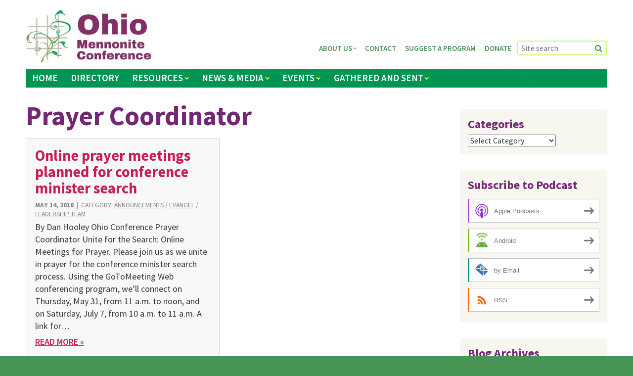

--- FILE ---
content_type: text/html; charset=UTF-8
request_url: https://ohiomennoniteconference.org/tag/prayer-coordinator/
body_size: 13880
content:
<!DOCTYPE html>
<!--[if lt IE 7 ]> <html class="ie ie6 ie-lt10 ie-lt9 ie-lt8 ie-lt7 no-js" lang="en"> <![endif]-->
<!--[if IE 7 ]>    <html class="ie ie7 ie-lt10 ie-lt9 ie-lt8 no-js" lang="en"> <![endif]-->
<!--[if IE 8 ]>    <html class="ie ie8 ie-lt10 ie-lt9 no-js" lang="en"> <![endif]-->
<!--[if IE 9 ]>    <html class="ie ie9 ie-lt10 no-js" lang="en"> <![endif]-->
<!--[if gt IE 9]><!--><html class="no-js" lang="en"><!--<![endif]-->
<!-- the "no-js" class is for Modernizr. -->
<head>
<meta charset="UTF-8">
<meta http-equiv="X-UA-Compatible" content="IE=edge,chrome=1">
<meta name="viewport" content="width=device-width, initial-scale=1">
<title>Prayer Coordinator Archives - Ohio Mennonite Conference</title>
<link rel="profile" href="http://gmpg.org/xfn/11">
<link rel="pingback" href="https://ohiomennoniteconference.org/xmlrpc.php">
<link rel="shortcut icon" href="https://ohiomennoniteconference.org/wp-content/themes/ohio-menn-conf-theme/_/img/favicon.ico">
<link rel="apple-touch-icon" href="https://ohiomennoniteconference.org/wp-content/themes/ohio-menn-conf-theme/_/img/apple-touch-icon.png">
<meta name="msapplication-TileColor" content="#469052">


<!-- all our JS is at the bottom of the page, except for Modernizr. -->
	<script type='text/javascript' src="https://ohiomennoniteconference.org/wp-content/themes/ohio-menn-conf-theme/_/js/modernizr.custom.js"></script>

<meta name='robots' content='index, follow, max-image-preview:large, max-snippet:-1, max-video-preview:-1' />

            <script data-no-defer="1" data-ezscrex="false" data-cfasync="false" data-pagespeed-no-defer data-cookieconsent="ignore">
                var ctPublicFunctions = {"_ajax_nonce":"0bedce48ad","_rest_nonce":"ef449d306f","_ajax_url":"\/wp-admin\/admin-ajax.php","_rest_url":"https:\/\/ohiomennoniteconference.org\/wp-json\/","data__cookies_type":"alternative","data__ajax_type":"rest","data__bot_detector_enabled":"1","data__frontend_data_log_enabled":1,"cookiePrefix":"","wprocket_detected":false,"host_url":"ohiomennoniteconference.org","text__ee_click_to_select":"Click to select the whole data","text__ee_original_email":"The complete one is","text__ee_got_it":"Got it","text__ee_blocked":"Blocked","text__ee_cannot_connect":"Cannot connect","text__ee_cannot_decode":"Can not decode email. Unknown reason","text__ee_email_decoder":"CleanTalk email decoder","text__ee_wait_for_decoding":"The magic is on the way!","text__ee_decoding_process":"Please wait a few seconds while we decode the contact data."}
            </script>
        
            <script data-no-defer="1" data-ezscrex="false" data-cfasync="false" data-pagespeed-no-defer data-cookieconsent="ignore">
                var ctPublic = {"_ajax_nonce":"0bedce48ad","settings__forms__check_internal":"0","settings__forms__check_external":"0","settings__forms__force_protection":0,"settings__forms__search_test":"1","settings__forms__wc_add_to_cart":"0","settings__data__bot_detector_enabled":"1","settings__sfw__anti_crawler":0,"blog_home":"https:\/\/ohiomennoniteconference.org\/","pixel__setting":"3","pixel__enabled":false,"pixel__url":null,"data__email_check_before_post":"1","data__email_check_exist_post":"0","data__cookies_type":"alternative","data__key_is_ok":true,"data__visible_fields_required":true,"wl_brandname":"Anti-Spam by CleanTalk","wl_brandname_short":"CleanTalk","ct_checkjs_key":615355035,"emailEncoderPassKey":"b01909e1f3e74729ef1b60d69af67081","bot_detector_forms_excluded":"W10=","advancedCacheExists":false,"varnishCacheExists":false,"wc_ajax_add_to_cart":false}
            </script>
        
	<!-- This site is optimized with the Yoast SEO plugin v26.7 - https://yoast.com/wordpress/plugins/seo/ -->
	<link rel="canonical" href="https://ohiomennoniteconference.org/tag/prayer-coordinator/" />
	<meta property="og:locale" content="en_US" />
	<meta property="og:type" content="article" />
	<meta property="og:title" content="Prayer Coordinator Archives - Ohio Mennonite Conference" />
	<meta property="og:url" content="https://ohiomennoniteconference.org/tag/prayer-coordinator/" />
	<meta property="og:site_name" content="Ohio Mennonite Conference" />
	<meta name="twitter:card" content="summary_large_image" />
	<script type="application/ld+json" class="yoast-schema-graph">{"@context":"https://schema.org","@graph":[{"@type":"CollectionPage","@id":"https://ohiomennoniteconference.org/tag/prayer-coordinator/","url":"https://ohiomennoniteconference.org/tag/prayer-coordinator/","name":"Prayer Coordinator Archives - Ohio Mennonite Conference","isPartOf":{"@id":"https://ohiomennoniteconference.org/#website"},"breadcrumb":{"@id":"https://ohiomennoniteconference.org/tag/prayer-coordinator/#breadcrumb"},"inLanguage":"en-US"},{"@type":"BreadcrumbList","@id":"https://ohiomennoniteconference.org/tag/prayer-coordinator/#breadcrumb","itemListElement":[{"@type":"ListItem","position":1,"name":"Home","item":"https://ohiomennoniteconference.org/"},{"@type":"ListItem","position":2,"name":"Prayer Coordinator"}]},{"@type":"WebSite","@id":"https://ohiomennoniteconference.org/#website","url":"https://ohiomennoniteconference.org/","name":"Ohio Mennonite Conference","description":"Supporting healthy, growing congregations","potentialAction":[{"@type":"SearchAction","target":{"@type":"EntryPoint","urlTemplate":"https://ohiomennoniteconference.org/?s={search_term_string}"},"query-input":{"@type":"PropertyValueSpecification","valueRequired":true,"valueName":"search_term_string"}}],"inLanguage":"en-US"},{"@type":"Event","name":"Winter Book Study","description":"","url":"https://ohiomennoniteconference.org/event/winter-book-study-3/2026-01-07/","eventAttendanceMode":"https://schema.org/OfflineEventAttendanceMode","eventStatus":"https://schema.org/EventScheduled","startDate":"2026-01-07T19:00:00-05:00","endDate":"2026-01-07T20:30:00-05:00","@id":"https://ohiomennoniteconference.org/event/winter-book-study-3/2026-01-07/#event"},{"@type":"Event","name":"Winter Book Study","description":"","url":"https://ohiomennoniteconference.org/event/winter-book-study-3/2026-01-21/","eventAttendanceMode":"https://schema.org/OfflineEventAttendanceMode","eventStatus":"https://schema.org/EventScheduled","startDate":"2026-01-21T19:00:00-05:00","endDate":"2026-01-21T20:30:00-05:00","@id":"https://ohiomennoniteconference.org/event/winter-book-study-3/2026-01-21/#event"}]}</script>
	<!-- / Yoast SEO plugin. -->


<link rel='dns-prefetch' href='//fd.cleantalk.org' />
<link rel='dns-prefetch' href='//maps.googleapis.com' />
<link rel='dns-prefetch' href='//secure.gravatar.com' />
<link rel='dns-prefetch' href='//stats.wp.com' />
<link rel='dns-prefetch' href='//fonts.googleapis.com' />
<link rel='dns-prefetch' href='//v0.wordpress.com' />
<link rel='dns-prefetch' href='//widgets.wp.com' />
<link rel='dns-prefetch' href='//s0.wp.com' />
<link rel='dns-prefetch' href='//0.gravatar.com' />
<link rel='dns-prefetch' href='//1.gravatar.com' />
<link rel='dns-prefetch' href='//2.gravatar.com' />
<link rel='preconnect' href='//i0.wp.com' />
<link rel='preconnect' href='//c0.wp.com' />
<link rel="alternate" type="text/calendar" title="Ohio Mennonite Conference &raquo; iCal Feed" href="https://ohiomennoniteconference.org/events/?ical=1" />
<style id='wp-img-auto-sizes-contain-inline-css' type='text/css'>
img:is([sizes=auto i],[sizes^="auto," i]){contain-intrinsic-size:3000px 1500px}
/*# sourceURL=wp-img-auto-sizes-contain-inline-css */
</style>
<link rel='stylesheet' id='tribe-events-pro-mini-calendar-block-styles-css' href='https://ohiomennoniteconference.org/wp-content/plugins/events-calendar-pro/build/css/tribe-events-pro-mini-calendar-block.css?ver=7.7.12' type='text/css' media='all' />
<style id='wp-emoji-styles-inline-css' type='text/css'>

	img.wp-smiley, img.emoji {
		display: inline !important;
		border: none !important;
		box-shadow: none !important;
		height: 1em !important;
		width: 1em !important;
		margin: 0 0.07em !important;
		vertical-align: -0.1em !important;
		background: none !important;
		padding: 0 !important;
	}
/*# sourceURL=wp-emoji-styles-inline-css */
</style>
<link rel='stylesheet' id='wp-block-library-css' href='https://c0.wp.com/c/6.9/wp-includes/css/dist/block-library/style.min.css' type='text/css' media='all' />
<style id='global-styles-inline-css' type='text/css'>
:root{--wp--preset--aspect-ratio--square: 1;--wp--preset--aspect-ratio--4-3: 4/3;--wp--preset--aspect-ratio--3-4: 3/4;--wp--preset--aspect-ratio--3-2: 3/2;--wp--preset--aspect-ratio--2-3: 2/3;--wp--preset--aspect-ratio--16-9: 16/9;--wp--preset--aspect-ratio--9-16: 9/16;--wp--preset--color--black: #000000;--wp--preset--color--cyan-bluish-gray: #abb8c3;--wp--preset--color--white: #ffffff;--wp--preset--color--pale-pink: #f78da7;--wp--preset--color--vivid-red: #cf2e2e;--wp--preset--color--luminous-vivid-orange: #ff6900;--wp--preset--color--luminous-vivid-amber: #fcb900;--wp--preset--color--light-green-cyan: #7bdcb5;--wp--preset--color--vivid-green-cyan: #00d084;--wp--preset--color--pale-cyan-blue: #8ed1fc;--wp--preset--color--vivid-cyan-blue: #0693e3;--wp--preset--color--vivid-purple: #9b51e0;--wp--preset--gradient--vivid-cyan-blue-to-vivid-purple: linear-gradient(135deg,rgb(6,147,227) 0%,rgb(155,81,224) 100%);--wp--preset--gradient--light-green-cyan-to-vivid-green-cyan: linear-gradient(135deg,rgb(122,220,180) 0%,rgb(0,208,130) 100%);--wp--preset--gradient--luminous-vivid-amber-to-luminous-vivid-orange: linear-gradient(135deg,rgb(252,185,0) 0%,rgb(255,105,0) 100%);--wp--preset--gradient--luminous-vivid-orange-to-vivid-red: linear-gradient(135deg,rgb(255,105,0) 0%,rgb(207,46,46) 100%);--wp--preset--gradient--very-light-gray-to-cyan-bluish-gray: linear-gradient(135deg,rgb(238,238,238) 0%,rgb(169,184,195) 100%);--wp--preset--gradient--cool-to-warm-spectrum: linear-gradient(135deg,rgb(74,234,220) 0%,rgb(151,120,209) 20%,rgb(207,42,186) 40%,rgb(238,44,130) 60%,rgb(251,105,98) 80%,rgb(254,248,76) 100%);--wp--preset--gradient--blush-light-purple: linear-gradient(135deg,rgb(255,206,236) 0%,rgb(152,150,240) 100%);--wp--preset--gradient--blush-bordeaux: linear-gradient(135deg,rgb(254,205,165) 0%,rgb(254,45,45) 50%,rgb(107,0,62) 100%);--wp--preset--gradient--luminous-dusk: linear-gradient(135deg,rgb(255,203,112) 0%,rgb(199,81,192) 50%,rgb(65,88,208) 100%);--wp--preset--gradient--pale-ocean: linear-gradient(135deg,rgb(255,245,203) 0%,rgb(182,227,212) 50%,rgb(51,167,181) 100%);--wp--preset--gradient--electric-grass: linear-gradient(135deg,rgb(202,248,128) 0%,rgb(113,206,126) 100%);--wp--preset--gradient--midnight: linear-gradient(135deg,rgb(2,3,129) 0%,rgb(40,116,252) 100%);--wp--preset--font-size--small: 13px;--wp--preset--font-size--medium: 20px;--wp--preset--font-size--large: 36px;--wp--preset--font-size--x-large: 42px;--wp--preset--spacing--20: 0.44rem;--wp--preset--spacing--30: 0.67rem;--wp--preset--spacing--40: 1rem;--wp--preset--spacing--50: 1.5rem;--wp--preset--spacing--60: 2.25rem;--wp--preset--spacing--70: 3.38rem;--wp--preset--spacing--80: 5.06rem;--wp--preset--shadow--natural: 6px 6px 9px rgba(0, 0, 0, 0.2);--wp--preset--shadow--deep: 12px 12px 50px rgba(0, 0, 0, 0.4);--wp--preset--shadow--sharp: 6px 6px 0px rgba(0, 0, 0, 0.2);--wp--preset--shadow--outlined: 6px 6px 0px -3px rgb(255, 255, 255), 6px 6px rgb(0, 0, 0);--wp--preset--shadow--crisp: 6px 6px 0px rgb(0, 0, 0);}:where(.is-layout-flex){gap: 0.5em;}:where(.is-layout-grid){gap: 0.5em;}body .is-layout-flex{display: flex;}.is-layout-flex{flex-wrap: wrap;align-items: center;}.is-layout-flex > :is(*, div){margin: 0;}body .is-layout-grid{display: grid;}.is-layout-grid > :is(*, div){margin: 0;}:where(.wp-block-columns.is-layout-flex){gap: 2em;}:where(.wp-block-columns.is-layout-grid){gap: 2em;}:where(.wp-block-post-template.is-layout-flex){gap: 1.25em;}:where(.wp-block-post-template.is-layout-grid){gap: 1.25em;}.has-black-color{color: var(--wp--preset--color--black) !important;}.has-cyan-bluish-gray-color{color: var(--wp--preset--color--cyan-bluish-gray) !important;}.has-white-color{color: var(--wp--preset--color--white) !important;}.has-pale-pink-color{color: var(--wp--preset--color--pale-pink) !important;}.has-vivid-red-color{color: var(--wp--preset--color--vivid-red) !important;}.has-luminous-vivid-orange-color{color: var(--wp--preset--color--luminous-vivid-orange) !important;}.has-luminous-vivid-amber-color{color: var(--wp--preset--color--luminous-vivid-amber) !important;}.has-light-green-cyan-color{color: var(--wp--preset--color--light-green-cyan) !important;}.has-vivid-green-cyan-color{color: var(--wp--preset--color--vivid-green-cyan) !important;}.has-pale-cyan-blue-color{color: var(--wp--preset--color--pale-cyan-blue) !important;}.has-vivid-cyan-blue-color{color: var(--wp--preset--color--vivid-cyan-blue) !important;}.has-vivid-purple-color{color: var(--wp--preset--color--vivid-purple) !important;}.has-black-background-color{background-color: var(--wp--preset--color--black) !important;}.has-cyan-bluish-gray-background-color{background-color: var(--wp--preset--color--cyan-bluish-gray) !important;}.has-white-background-color{background-color: var(--wp--preset--color--white) !important;}.has-pale-pink-background-color{background-color: var(--wp--preset--color--pale-pink) !important;}.has-vivid-red-background-color{background-color: var(--wp--preset--color--vivid-red) !important;}.has-luminous-vivid-orange-background-color{background-color: var(--wp--preset--color--luminous-vivid-orange) !important;}.has-luminous-vivid-amber-background-color{background-color: var(--wp--preset--color--luminous-vivid-amber) !important;}.has-light-green-cyan-background-color{background-color: var(--wp--preset--color--light-green-cyan) !important;}.has-vivid-green-cyan-background-color{background-color: var(--wp--preset--color--vivid-green-cyan) !important;}.has-pale-cyan-blue-background-color{background-color: var(--wp--preset--color--pale-cyan-blue) !important;}.has-vivid-cyan-blue-background-color{background-color: var(--wp--preset--color--vivid-cyan-blue) !important;}.has-vivid-purple-background-color{background-color: var(--wp--preset--color--vivid-purple) !important;}.has-black-border-color{border-color: var(--wp--preset--color--black) !important;}.has-cyan-bluish-gray-border-color{border-color: var(--wp--preset--color--cyan-bluish-gray) !important;}.has-white-border-color{border-color: var(--wp--preset--color--white) !important;}.has-pale-pink-border-color{border-color: var(--wp--preset--color--pale-pink) !important;}.has-vivid-red-border-color{border-color: var(--wp--preset--color--vivid-red) !important;}.has-luminous-vivid-orange-border-color{border-color: var(--wp--preset--color--luminous-vivid-orange) !important;}.has-luminous-vivid-amber-border-color{border-color: var(--wp--preset--color--luminous-vivid-amber) !important;}.has-light-green-cyan-border-color{border-color: var(--wp--preset--color--light-green-cyan) !important;}.has-vivid-green-cyan-border-color{border-color: var(--wp--preset--color--vivid-green-cyan) !important;}.has-pale-cyan-blue-border-color{border-color: var(--wp--preset--color--pale-cyan-blue) !important;}.has-vivid-cyan-blue-border-color{border-color: var(--wp--preset--color--vivid-cyan-blue) !important;}.has-vivid-purple-border-color{border-color: var(--wp--preset--color--vivid-purple) !important;}.has-vivid-cyan-blue-to-vivid-purple-gradient-background{background: var(--wp--preset--gradient--vivid-cyan-blue-to-vivid-purple) !important;}.has-light-green-cyan-to-vivid-green-cyan-gradient-background{background: var(--wp--preset--gradient--light-green-cyan-to-vivid-green-cyan) !important;}.has-luminous-vivid-amber-to-luminous-vivid-orange-gradient-background{background: var(--wp--preset--gradient--luminous-vivid-amber-to-luminous-vivid-orange) !important;}.has-luminous-vivid-orange-to-vivid-red-gradient-background{background: var(--wp--preset--gradient--luminous-vivid-orange-to-vivid-red) !important;}.has-very-light-gray-to-cyan-bluish-gray-gradient-background{background: var(--wp--preset--gradient--very-light-gray-to-cyan-bluish-gray) !important;}.has-cool-to-warm-spectrum-gradient-background{background: var(--wp--preset--gradient--cool-to-warm-spectrum) !important;}.has-blush-light-purple-gradient-background{background: var(--wp--preset--gradient--blush-light-purple) !important;}.has-blush-bordeaux-gradient-background{background: var(--wp--preset--gradient--blush-bordeaux) !important;}.has-luminous-dusk-gradient-background{background: var(--wp--preset--gradient--luminous-dusk) !important;}.has-pale-ocean-gradient-background{background: var(--wp--preset--gradient--pale-ocean) !important;}.has-electric-grass-gradient-background{background: var(--wp--preset--gradient--electric-grass) !important;}.has-midnight-gradient-background{background: var(--wp--preset--gradient--midnight) !important;}.has-small-font-size{font-size: var(--wp--preset--font-size--small) !important;}.has-medium-font-size{font-size: var(--wp--preset--font-size--medium) !important;}.has-large-font-size{font-size: var(--wp--preset--font-size--large) !important;}.has-x-large-font-size{font-size: var(--wp--preset--font-size--x-large) !important;}
/*# sourceURL=global-styles-inline-css */
</style>

<style id='classic-theme-styles-inline-css' type='text/css'>
/*! This file is auto-generated */
.wp-block-button__link{color:#fff;background-color:#32373c;border-radius:9999px;box-shadow:none;text-decoration:none;padding:calc(.667em + 2px) calc(1.333em + 2px);font-size:1.125em}.wp-block-file__button{background:#32373c;color:#fff;text-decoration:none}
/*# sourceURL=/wp-includes/css/classic-themes.min.css */
</style>
<link rel='stylesheet' id='cleantalk-public-css-css' href='https://ohiomennoniteconference.org/wp-content/plugins/cleantalk-spam-protect/css/cleantalk-public.min.css?ver=6.70.1_1766650325' type='text/css' media='all' />
<link rel='stylesheet' id='cleantalk-email-decoder-css-css' href='https://ohiomennoniteconference.org/wp-content/plugins/cleantalk-spam-protect/css/cleantalk-email-decoder.min.css?ver=6.70.1_1766650325' type='text/css' media='all' />
<link rel='stylesheet' id='simple-banner-style-css' href='https://ohiomennoniteconference.org/wp-content/plugins/simple-banner/simple-banner.css?ver=3.2.0' type='text/css' media='all' />
<link rel='stylesheet' id='webfonts-css' href='https://fonts.googleapis.com/css?family=Source+Sans+Pro%3A300%2C400%2C600%2C700%2C300italic%2C400italic%2C600italic%2C700italic&#038;ver=6.9' type='text/css' media='all' />
<link rel='stylesheet' id='theme-style-css' href='https://ohiomennoniteconference.org/wp-content/themes/ohio-menn-conf-theme/style.css?ver=2015-07-30' type='text/css' media='all' />
<link rel='stylesheet' id='fancybox-css-css' href='https://ohiomennoniteconference.org/wp-content/themes/ohio-menn-conf-theme/_/js/fancybox/source/jquery.fancybox.css?ver=6.9' type='text/css' media='all' />
<link rel='stylesheet' id='jetpack_likes-css' href='https://c0.wp.com/p/jetpack/15.4/modules/likes/style.css' type='text/css' media='all' />
<link rel='stylesheet' id='arve-css' href='https://ohiomennoniteconference.org/wp-content/plugins/advanced-responsive-video-embedder/build/main.css?ver=10.8.1' type='text/css' media='all' />
<link rel='stylesheet' id='tablepress-default-css' href='https://ohiomennoniteconference.org/wp-content/plugins/tablepress/css/build/default.css?ver=3.2.6' type='text/css' media='all' />
<script type="text/javascript" src="https://ohiomennoniteconference.org/wp-content/plugins/cleantalk-spam-protect/js/apbct-public-bundle.min.js?ver=6.70.1_1766650325" id="apbct-public-bundle.min-js-js"></script>
<script type="text/javascript" src="https://fd.cleantalk.org/ct-bot-detector-wrapper.js?ver=6.70.1" id="ct_bot_detector-js" defer="defer" data-wp-strategy="defer"></script>
<script type="text/javascript" src="https://c0.wp.com/c/6.9/wp-includes/js/jquery/jquery.min.js" id="jquery-core-js"></script>
<script type="text/javascript" src="https://c0.wp.com/c/6.9/wp-includes/js/jquery/jquery-migrate.min.js" id="jquery-migrate-js"></script>
<script type="text/javascript" id="simple-banner-script-js-before">
/* <![CDATA[ */
const simpleBannerScriptParams = {"pro_version_enabled":"","debug_mode":"","id":6784,"version":"3.2.0","banner_params":[{"hide_simple_banner":"yes","simple_banner_prepend_element":"header","simple_banner_position":"absolute","header_margin":"0px","header_padding":"0px","wp_body_open_enabled":"","wp_body_open":true,"simple_banner_z_index":"0","simple_banner_text":"Ohio Conference is hiring a <a href=\"https:\/\/ohiomennoniteconference.org\/conference-minister-search\/\">Minister<\/a>","disabled_on_current_page":false,"disabled_pages_array":[],"is_current_page_a_post":true,"disabled_on_posts":"","simple_banner_disabled_page_paths":"","simple_banner_font_size":"32px","simple_banner_color":"#db0606","simple_banner_text_color":"#ffffff","simple_banner_link_color":"#ffffff","simple_banner_close_color":"","simple_banner_custom_css":"","simple_banner_scrolling_custom_css":"","simple_banner_text_custom_css":"","simple_banner_button_css":"","site_custom_css":"","keep_site_custom_css":"","site_custom_js":"","keep_site_custom_js":"","close_button_enabled":"","close_button_expiration":"","close_button_cookie_set":false,"current_date":{"date":"2026-01-17 08:20:53.192751","timezone_type":3,"timezone":"UTC"},"start_date":{"date":"2026-01-17 08:20:53.192755","timezone_type":3,"timezone":"UTC"},"end_date":{"date":"2026-01-17 08:20:53.192757","timezone_type":3,"timezone":"UTC"},"simple_banner_start_after_date":"","simple_banner_remove_after_date":"","simple_banner_insert_inside_element":""}]}
//# sourceURL=simple-banner-script-js-before
/* ]]> */
</script>
<script type="text/javascript" src="https://ohiomennoniteconference.org/wp-content/plugins/simple-banner/simple-banner.js?ver=3.2.0" id="simple-banner-script-js"></script>
<link rel="https://api.w.org/" href="https://ohiomennoniteconference.org/wp-json/" /><link rel="alternate" title="JSON" type="application/json" href="https://ohiomennoniteconference.org/wp-json/wp/v2/tags/406" /><link rel="EditURI" type="application/rsd+xml" title="RSD" href="https://ohiomennoniteconference.org/xmlrpc.php?rsd" />
<meta name="generator" content="WordPress 6.9" />
            <script type="text/javascript"><!--
                                function powerpress_pinw(pinw_url){window.open(pinw_url, 'PowerPressPlayer','toolbar=0,status=0,resizable=1,width=460,height=320');	return false;}
                //-->

                // tabnab protection
                window.addEventListener('load', function () {
                    // make all links have rel="noopener noreferrer"
                    document.querySelectorAll('a[target="_blank"]').forEach(link => {
                        link.setAttribute('rel', 'noopener noreferrer');
                    });
                });
            </script>
            <style id="simple-banner-hide" type="text/css">.simple-banner{display:none;}</style><style id="simple-banner-position" type="text/css">.simple-banner{position:absolute;}</style><style id="simple-banner-font-size" type="text/css">.simple-banner .simple-banner-text{font-size:32px;}</style><style id="simple-banner-background-color" type="text/css">.simple-banner{background:#db0606;}</style><style id="simple-banner-text-color" type="text/css">.simple-banner .simple-banner-text{color:#ffffff;}</style><style id="simple-banner-link-color" type="text/css">.simple-banner .simple-banner-text a{color:#ffffff;}</style><style id="simple-banner-z-index" type="text/css">.simple-banner{z-index:0;}</style><style id="simple-banner-site-custom-css-dummy" type="text/css"></style><script id="simple-banner-site-custom-js-dummy" type="text/javascript"></script><meta name="et-api-version" content="v1"><meta name="et-api-origin" content="https://ohiomennoniteconference.org"><link rel="https://theeventscalendar.com/" href="https://ohiomennoniteconference.org/wp-json/tribe/tickets/v1/" /><meta name="tec-api-version" content="v1"><meta name="tec-api-origin" content="https://ohiomennoniteconference.org"><link rel="alternate" href="https://ohiomennoniteconference.org/wp-json/tribe/events/v1/events/?tags=prayer-coordinator" />	<style>img#wpstats{display:none}</style>
		
<style type="text/css" xmlns="http://www.w3.org/1999/html">

/*
PowerPress subscribe sidebar widget
*/
.widget-area .widget_powerpress_subscribe h2,
.widget-area .widget_powerpress_subscribe h3,
.widget-area .widget_powerpress_subscribe h4,
.widget_powerpress_subscribe h2,
.widget_powerpress_subscribe h3,
.widget_powerpress_subscribe h4 {
	margin-bottom: 0;
	padding-bottom: 0;
}
</style>
<script src="/wp-content/mu-plugins/captaincore-analytics.js" data-site="YFVPEKOW" defer></script>
<link rel='stylesheet' id='powerpress_subscribe_widget_modern-css' href='https://ohiomennoniteconference.org/wp-content/plugins/powerpress/css/subscribe-widget.min.css?ver=11.15.10' type='text/css' media='all' />
</head>

<body class="archive tag tag-prayer-coordinator tag-406 wp-theme-ohio-menn-conf-theme tribe-no-js group-blog tribe-theme-ohio-menn-conf-theme">
	<div id="page" class="hfeed site">
		
		<a class="skip-link screen-reader-text" href="#content">Skip to content</a>
		
		<header id="masthead" class="site-header" role="banner">
			<div class="site-width row">
				<div class="header-content">
					<h1 class="branding site-title"><a href="https://ohiomennoniteconference.org/" title="Ohio Mennonite Conference" rel="home"><img src="https://ohiomennoniteconference.org/wp-content/themes/ohio-menn-conf-theme/_/img/logo2.jpg" alt="Ohio Mennonite Conference" /></a></h1>
					
					<nav id="site-navigation" class="site-nav" role="navigation">
						<div id="menuButton">
							<a href="#" class="menu-toggle"><i class="fa fa-bars"></i> Menu</a>
						</div>
						<div id="menus" class="saveSpace">
							<ul id="menu-main-menu" class="nav-menu main-menu"><li id="menu-item-17" class="menu-item menu-item-type-post_type menu-item-object-page menu-item-home menu-item-17"><a href="https://ohiomennoniteconference.org/">Home</a></li>
<li id="menu-item-18" class="menu-item menu-item-type-custom menu-item-object-custom menu-item-18"><a href="/churches/">Directory</a></li>
<li id="menu-item-239" class="deadlink menu-item menu-item-type-post_type menu-item-object-page menu-item-has-children menu-item-239"><a href="https://ohiomennoniteconference.org/resources/">Resources</a>
<ul class="sub-menu">
	<li id="menu-item-240" class="menu-item menu-item-type-post_type menu-item-object-page menu-item-240"><a href="https://ohiomennoniteconference.org/resources/child-protection/">Child Protection</a></li>
	<li id="menu-item-243" class="menu-item menu-item-type-post_type menu-item-object-page menu-item-243"><a href="https://ohiomennoniteconference.org/resources/human-trafficking/">Human Trafficking</a></li>
	<li id="menu-item-244" class="menu-item menu-item-type-post_type menu-item-object-page menu-item-244"><a href="https://ohiomennoniteconference.org/resources/immigration/">Immigration</a></li>
	<li id="menu-item-10952" class="menu-item menu-item-type-post_type menu-item-object-page menu-item-has-children menu-item-10952"><a href="https://ohiomennoniteconference.org/resources/leadership-development/">Leadership Development</a>
	<ul class="sub-menu">
		<li id="menu-item-11786" class="menu-item menu-item-type-post_type menu-item-object-page menu-item-11786"><a href="https://ohiomennoniteconference.org/leadership-development-resources/">Leadership Development Resources</a></li>
		<li id="menu-item-11745" class="menu-item menu-item-type-post_type menu-item-object-page menu-item-11745"><a href="https://ohiomennoniteconference.org/statement-on-women-in-ministry/">Statement on Women in Ministry</a></li>
		<li id="menu-item-11742" class="menu-item menu-item-type-post_type menu-item-object-page menu-item-11742"><a href="https://ohiomennoniteconference.org/summary-of-women-in-ministry-survey/">Summary of Women in Ministry Survey</a></li>
	</ul>
</li>
	<li id="menu-item-245" class="menu-item menu-item-type-post_type menu-item-object-page menu-item-245"><a href="https://ohiomennoniteconference.org/resources/mentoring/">Mentoring</a></li>
	<li id="menu-item-246" class="menu-item menu-item-type-post_type menu-item-object-page menu-item-246"><a href="https://ohiomennoniteconference.org/resources/military-recruitment/">Military Recruitment</a></li>
	<li id="menu-item-3576" class="menu-item menu-item-type-post_type menu-item-object-page menu-item-3576"><a href="https://ohiomennoniteconference.org/ministerial-scholarships/">Ministerial Scholarships</a></li>
	<li id="menu-item-818" class="menu-item menu-item-type-post_type menu-item-object-page menu-item-818"><a href="https://ohiomennoniteconference.org/resources/ministry-grants/">Ministry Grants</a></li>
	<li id="menu-item-5506" class="menu-item menu-item-type-post_type menu-item-object-page menu-item-5506"><a href="https://ohiomennoniteconference.org/resources/ministerial-sexual-misconduct-policy/">Ministerial Sexual Misconduct Policy</a></li>
	<li id="menu-item-5331" class="menu-item menu-item-type-post_type menu-item-object-page menu-item-5331"><a href="https://ohiomennoniteconference.org/resources/ohio-mennonite-women/">Ohio Mennonite Women</a></li>
	<li id="menu-item-247" class="menu-item menu-item-type-post_type menu-item-object-page menu-item-247"><a href="https://ohiomennoniteconference.org/resources/prayer/">Prayer</a></li>
	<li id="menu-item-11462" class="menu-item menu-item-type-post_type menu-item-object-page menu-item-has-children menu-item-11462"><a href="https://ohiomennoniteconference.org/resources/racial-reconciliation/">Racial Reconciliation</a>
	<ul class="sub-menu">
		<li id="menu-item-14621" class="menu-item menu-item-type-post_type menu-item-object-page menu-item-14621"><a href="https://ohiomennoniteconference.org/resources/racial-reconciliation/racial-reconciliation-information/">Racial Reconciliation Information</a></li>
		<li id="menu-item-14581" class="menu-item menu-item-type-post_type menu-item-object-page menu-item-14581"><a href="https://ohiomennoniteconference.org/resources/racial-reconciliation/grace-groundings/">Grace &#038; Groundings</a></li>
		<li id="menu-item-14586" class="menu-item menu-item-type-post_type menu-item-object-page menu-item-14586"><a href="https://ohiomennoniteconference.org/resources/racial-reconciliation/series-on-solidarity/">Series on Solidarity</a></li>
	</ul>
</li>
	<li id="menu-item-248" class="menu-item menu-item-type-post_type menu-item-object-page menu-item-248"><a href="https://ohiomennoniteconference.org/resources/reducing-poverty/">Reducing Poverty</a></li>
	<li id="menu-item-266" class="menu-item menu-item-type-post_type menu-item-object-page menu-item-266"><a href="https://ohiomennoniteconference.org/resources/reporting-misconduct/">Reporting Pastoral Sexual Misconduct</a></li>
	<li id="menu-item-3588" class="menu-item menu-item-type-post_type menu-item-object-page menu-item-3588"><a href="https://ohiomennoniteconference.org/resources/resource-advocate/">Resource Advocate</a></li>
	<li id="menu-item-249" class="menu-item menu-item-type-post_type menu-item-object-page menu-item-249"><a href="https://ohiomennoniteconference.org/resources/resource-library/">Resource Library</a></li>
	<li id="menu-item-8899" class="menu-item menu-item-type-post_type menu-item-object-page menu-item-8899"><a href="https://ohiomennoniteconference.org/resources/spiritual-direction/">Spiritual Direction</a></li>
	<li id="menu-item-250" class="menu-item menu-item-type-post_type menu-item-object-page menu-item-250"><a href="https://ohiomennoniteconference.org/resources/stewardship/">Stewardship</a></li>
	<li id="menu-item-272" class="menu-item menu-item-type-post_type menu-item-object-page menu-item-272"><a href="https://ohiomennoniteconference.org/ministries/youth-ministry/">Youth Ministry</a></li>
</ul>
</li>
<li id="menu-item-100" class="deadlink menu-item menu-item-type-post_type menu-item-object-page menu-item-has-children menu-item-100"><a href="https://ohiomennoniteconference.org/news-media/">News &#038; Media</a>
<ul class="sub-menu">
	<li id="menu-item-3813" class="menu-item menu-item-type-post_type menu-item-object-page menu-item-3813"><a href="https://ohiomennoniteconference.org/podcasts/">Podcasts</a></li>
	<li id="menu-item-95" class="menu-item menu-item-type-post_type menu-item-object-page current_page_parent menu-item-95"><a href="https://ohiomennoniteconference.org/news-media/news-articles/">News &#038; Articles Blog</a></li>
	<li id="menu-item-101" class="deadlink menu-item menu-item-type-post_type menu-item-object-page menu-item-has-children menu-item-101"><a href="https://ohiomennoniteconference.org/news-media/documents/">Documents</a>
	<ul class="sub-menu">
		<li id="menu-item-645" class="menu-item menu-item-type-post_type menu-item-object-page menu-item-645"><a href="https://ohiomennoniteconference.org/news-media/documents/publications/">Publications</a></li>
		<li id="menu-item-8858" class="menu-item menu-item-type-post_type menu-item-object-page menu-item-8858"><a href="https://ohiomennoniteconference.org/ohio-conference-constitution/">Ohio Conference Constitution</a></li>
		<li id="menu-item-8847" class="menu-item menu-item-type-post_type menu-item-object-page menu-item-8847"><a href="https://ohiomennoniteconference.org/conference-identity-statement/">Conference Identity Statement</a></li>
		<li id="menu-item-15073" class="menu-item menu-item-type-post_type menu-item-object-page menu-item-15073"><a href="https://ohiomennoniteconference.org/news-media/documents/discernment-documents/">Discernment Documents</a></li>
		<li id="menu-item-644" class="menu-item menu-item-type-post_type menu-item-object-page menu-item-644"><a href="https://ohiomennoniteconference.org/news-media/documents/job-descriptions/">Job Descriptions</a></li>
	</ul>
</li>
	<li id="menu-item-2302" class="menu-item menu-item-type-post_type menu-item-object-page menu-item-2302"><a href="https://ohiomennoniteconference.org/news-media/pastor-openings/">Pastor Openings</a></li>
</ul>
</li>
<li id="menu-item-22" class="deadlink menu-item menu-item-type-custom menu-item-object-custom menu-item-has-children menu-item-22"><a href="#">Events</a>
<ul class="sub-menu">
	<li id="menu-item-23" class="menu-item menu-item-type-custom menu-item-object-custom menu-item-23"><a href="/events/">Events Calendar</a></li>
	<li id="menu-item-36" class="menu-item menu-item-type-post_type menu-item-object-page menu-item-has-children menu-item-36"><a href="https://ohiomennoniteconference.org/annual-assembly/">Annual Assembly</a>
	<ul class="sub-menu">
		<li id="menu-item-41" class="menu-item menu-item-type-post_type menu-item-object-page menu-item-41"><a href="https://ohiomennoniteconference.org/annual-assembly/about-annual-assembly/">About Annual Assembly</a></li>
		<li id="menu-item-1832" class="menu-item menu-item-type-post_type menu-item-object-page menu-item-1832"><a href="https://ohiomennoniteconference.org/annual-assembly/delegates/">Delegates</a></li>
		<li id="menu-item-40" class="menu-item menu-item-type-post_type menu-item-object-page menu-item-40"><a href="https://ohiomennoniteconference.org/annual-assembly/annual-assembly-videos-photos/">Annual Assembly Videos and Photos</a></li>
		<li id="menu-item-5825" class="menu-item menu-item-type-post_type menu-item-object-page menu-item-5825"><a href="https://ohiomennoniteconference.org/annual-assembly/workshops/">Workshops</a></li>
		<li id="menu-item-38" class="menu-item menu-item-type-post_type menu-item-object-page menu-item-38"><a href="https://ohiomennoniteconference.org/annual-assembly/reports/">Reports</a></li>
		<li id="menu-item-2121" class="menu-item menu-item-type-post_type menu-item-object-page menu-item-2121"><a href="https://ohiomennoniteconference.org/annual-assembly/documents/">Assembly Documents</a></li>
		<li id="menu-item-10838" class="menu-item menu-item-type-post_type menu-item-object-page menu-item-10838"><a href="https://ohiomennoniteconference.org/aca-prayer-requests/">ACA Prayer Requests</a></li>
	</ul>
</li>
	<li id="menu-item-7757" class="menu-item menu-item-type-post_type menu-item-object-page menu-item-has-children menu-item-7757"><a href="https://ohiomennoniteconference.org/missional-conferences/">Missional Conferences</a>
	<ul class="sub-menu">
		<li id="menu-item-14324" class="menu-item menu-item-type-post_type menu-item-object-page menu-item-14324"><a href="https://ohiomennoniteconference.org/2023-missional-workshop/">2023 Missional Workshop</a></li>
		<li id="menu-item-12464" class="menu-item menu-item-type-post_type menu-item-object-page menu-item-12464"><a href="https://ohiomennoniteconference.org/2022-missional-conference-befriending-the-neighborhood/">2022 Missional Conference: Befriending the Neighborhood</a></li>
		<li id="menu-item-11169" class="menu-item menu-item-type-post_type menu-item-object-page menu-item-11169"><a href="https://ohiomennoniteconference.org/2021-missional-conference-come-and-see/">2021 Missional Conference: Come and See!</a></li>
		<li id="menu-item-9685" class="menu-item menu-item-type-post_type menu-item-object-page menu-item-9685"><a href="https://ohiomennoniteconference.org/missional-conferences/engaging-mission-2020/">Engaging Mission 2020</a></li>
		<li id="menu-item-8042" class="menu-item menu-item-type-post_type menu-item-object-page menu-item-8042"><a href="https://ohiomennoniteconference.org/2019-missional-conference-from-jerusalem-to-antioch/">2019 Missional Conference: From Jerusalem to Antioch</a></li>
		<li id="menu-item-5910" class="menu-item menu-item-type-post_type menu-item-object-page menu-item-5910"><a href="https://ohiomennoniteconference.org/gathered-sent-missional-conference/">Gathered and Sent Missional Conference</a></li>
		<li id="menu-item-3793" class="menu-item menu-item-type-post_type menu-item-object-page menu-item-3793"><a href="https://ohiomennoniteconference.org/missional-conference-alan-debra-hirsch/">Missional Conference with Alan and Debra Hirsch</a></li>
		<li id="menu-item-2731" class="menu-item menu-item-type-post_type menu-item-object-page menu-item-2731"><a href="https://ohiomennoniteconference.org/annual-assembly/missional/">Becoming Missional: Special Training Session</a></li>
	</ul>
</li>
</ul>
</li>
<li id="menu-item-5074" class="menu-item menu-item-type-post_type menu-item-object-page menu-item-has-children menu-item-5074"><a href="https://ohiomennoniteconference.org/gathered-and-sent/">Gathered and Sent</a>
<ul class="sub-menu">
	<li id="menu-item-5075" class="menu-item menu-item-type-post_type menu-item-object-page menu-item-5075"><a href="https://ohiomennoniteconference.org/gathered-and-sent/about-gathered-and-sent/">About Gathered and Sent</a></li>
	<li id="menu-item-13565" class="menu-item menu-item-type-post_type menu-item-object-page menu-item-13565"><a href="https://ohiomennoniteconference.org/ministries/gather/">Gather</a></li>
	<li id="menu-item-13566" class="menu-item menu-item-type-post_type menu-item-object-page menu-item-13566"><a href="https://ohiomennoniteconference.org/ministries/equip/">Equip</a></li>
	<li id="menu-item-13567" class="menu-item menu-item-type-post_type menu-item-object-page menu-item-13567"><a href="https://ohiomennoniteconference.org/ministries/send/">Send</a></li>
	<li id="menu-item-5124" class="menu-item menu-item-type-post_type menu-item-object-page menu-item-5124"><a href="https://ohiomennoniteconference.org/gathered-and-sent/what-is-mission/">What is mission?</a></li>
	<li id="menu-item-5127" class="menu-item menu-item-type-post_type menu-item-object-page menu-item-5127"><a href="https://ohiomennoniteconference.org/gathered-and-sent/questions-for-discernment/">Questions for discernment</a></li>
	<li id="menu-item-5116" class="menu-item menu-item-type-post_type menu-item-object-page menu-item-5116"><a href="https://ohiomennoniteconference.org/gathered-and-sent/missional-discipleship-initiative/">Missional Discipleship Initiative</a></li>
	<li id="menu-item-5373" class="menu-item menu-item-type-post_type menu-item-object-page menu-item-5373"><a href="https://ohiomennoniteconference.org/gathered-and-sent/missional-habits-bells/">Missional Habits (BELLS)</a></li>
	<li id="menu-item-15706" class="menu-item menu-item-type-post_type menu-item-object-page menu-item-15706"><a href="https://ohiomennoniteconference.org/gathered-and-sent/missional-workshop-videos/">Missional Workshop Videos</a></li>
	<li id="menu-item-5191" class="menu-item menu-item-type-post_type menu-item-object-page menu-item-5191"><a href="https://ohiomennoniteconference.org/gathered-and-sent/ministry-gifts-surveys-apest/">Ministry Gifts Surveys (APEST)</a></li>
	<li id="menu-item-6750" class="menu-item menu-item-type-post_type menu-item-object-page menu-item-6750"><a href="https://ohiomennoniteconference.org/gathered-and-sent/a-missional-glossary/">A Missional Glossary</a></li>
	<li id="menu-item-5122" class="menu-item menu-item-type-post_type menu-item-object-page menu-item-5122"><a href="https://ohiomennoniteconference.org/gathered-and-sent/suggestions-for-further-reading/">Suggestions for further reading</a></li>
</ul>
</li>
</ul>							<div class="top-menu-wrap">
								<ul id="menu-top-menu" class="nav-menu top-menu"><li id="menu-item-14" class="deadlink menu-item menu-item-type-post_type menu-item-object-page menu-item-has-children menu-item-14"><a href="https://ohiomennoniteconference.org/about-us/">About Us</a>
<ul class="sub-menu">
	<li id="menu-item-143" class="menu-item menu-item-type-post_type menu-item-object-page menu-item-143"><a href="https://ohiomennoniteconference.org/about-us/conference-staff/">Conference Staff</a></li>
	<li id="menu-item-166" class="menu-item menu-item-type-post_type menu-item-object-page menu-item-has-children menu-item-166"><a href="https://ohiomennoniteconference.org/about-us/leadership-organization/">Leadership &#038; Organization</a>
	<ul class="sub-menu">
		<li id="menu-item-169" class="menu-item menu-item-type-post_type menu-item-object-page menu-item-169"><a href="https://ohiomennoniteconference.org/about-us/leadership-organization/leadership-team/">Leadership Council</a></li>
		<li id="menu-item-170" class="menu-item menu-item-type-post_type menu-item-object-page menu-item-170"><a href="https://ohiomennoniteconference.org/about-us/leadership-organization/ministry-development-team-mdt/">Program Committee</a></li>
		<li id="menu-item-167" class="menu-item menu-item-type-post_type menu-item-object-page menu-item-167"><a href="https://ohiomennoniteconference.org/about-us/leadership-organization/credentialing-ministry/">Credentialing Committee</a></li>
		<li id="menu-item-172" class="menu-item menu-item-type-post_type menu-item-object-page menu-item-172"><a href="https://ohiomennoniteconference.org/about-us/leadership-organization/stewardship-ministry/">Stewardship Committee</a></li>
		<li id="menu-item-168" class="menu-item menu-item-type-post_type menu-item-object-page menu-item-168"><a href="https://ohiomennoniteconference.org/about-us/leadership-organization/gifts-discernment/">Gifts Discernment Committee</a></li>
	</ul>
</li>
	<li id="menu-item-173" class="menu-item menu-item-type-post_type menu-item-object-page menu-item-173"><a href="https://ohiomennoniteconference.org/about-us/mission-vision/">Mission &#038; Vision</a></li>
	<li id="menu-item-174" class="menu-item menu-item-type-post_type menu-item-object-page menu-item-174"><a href="https://ohiomennoniteconference.org/about-us/regions-clusters/">Regions</a></li>
</ul>
</li>
<li id="menu-item-15" class="menu-item menu-item-type-post_type menu-item-object-page menu-item-15"><a href="https://ohiomennoniteconference.org/contact/">Contact</a></li>
<li id="menu-item-5279" class="menu-item menu-item-type-post_type menu-item-object-page menu-item-5279"><a href="https://ohiomennoniteconference.org/suggest-a-program/">Suggest a Program</a></li>
<li id="menu-item-16" class="menu-item menu-item-type-post_type menu-item-object-page menu-item-16"><a href="https://ohiomennoniteconference.org/donate/">Donate</a></li>
</ul>								<div id="search-wrap" class="search-wrap">
									<form apbct-form-sign="native_search" role="search" method="get" class="searchform" action="https://ohiomennoniteconference.org/" >
	<input type="text" value="" name="s" class="s" placeholder="Site search" />
	<input type="submit" id="searchsubmit" class="search-btn" value="&#xf002;" />
	<input
                    class="apbct_special_field apbct_email_id__search_form"
                    name="apbct__email_id__search_form"
                    aria-label="apbct__label_id__search_form"
                    type="text" size="30" maxlength="200" autocomplete="off"
                    value=""
                /><input
                   id="apbct_submit_id__search_form" 
                   class="apbct_special_field apbct__email_id__search_form"
                   name="apbct__label_id__search_form"
                   aria-label="apbct_submit_name__search_form"
                   type="submit"
                   size="30"
                   maxlength="200"
                   value="59726"
               /></form>								</div>
							</div>	
						</div><!-- #menus -->
					</nav><!-- #site-navigation -->
				</div><!-- .header-content -->
			</div><!-- .row -->
		</header><!-- #masthead -->
	
		<div id="content" class="site-content">

		
	
	<section class="main-content blog-layout ">
				
		
		
		<div class="site-width row main-content-area">
			
			
						
			
			
			
			<div class="col primary">
				<main id="main" class="site-main entry-content clearfix" role="main">
					<header class="page-header">
						<h1 class="page-title">
							Prayer Coordinator						</h1>
											</header>
					<div id="masonry" class="masonry-layout">	
				
															
							
		
<article id="post-6784" class="col blog-post post-6784 post type-post status-publish format-standard hentry category-announcements category-evangel category-leadership-team tag-conference-minister-search tag-gotomeeting tag-prayer tag-prayer-coordinator">	
	
				                        		
		
		
		<div class="post-content">
		<h2 class="entry-title"><a href="https://ohiomennoniteconference.org/2018/05/online-prayer-meetings-planned-for-conference-minister-search/">Online prayer meetings planned for conference minister search</a></h2>
		<footer class="post-meta">
			<span class="entry-date">May 14, 2018</span> &nbsp;|&nbsp; <span class="category">Category: <a href="https://ohiomennoniteconference.org/category/announcements/" rel="tag">Announcements</a> / <a href="https://ohiomennoniteconference.org/category/publications/evangel/" rel="tag">Evangel</a> / <a href="https://ohiomennoniteconference.org/category/leadership-team/" rel="tag">Leadership Team</a></span>
		</footer>
				<p>By Dan Hooley Ohio Conference Prayer Coordinator Unite for the Search: Online Meetings for Prayer. Please join us as we unite in prayer for the conference minister search process. Using the GoToMeeting Web conferencing program, we’ll connect on Thursday, May 31, from 11 a.m. to noon, and on Saturday, July 7, from 10 a.m. to 11 a.m. A link for&hellip;</p>
<p><a class="read-more" href="https://ohiomennoniteconference.org/2018/05/online-prayer-meetings-planned-for-conference-minister-search/">Read More &raquo;</a></p>
	</div>	
	
</article>
			
												
					</div><!-- #masonry -->
										
				</main>	
				
				
			</div><!-- .primary -->
				
			
<aside class="secondary col col-right widget-area blog-sidebar" role="complementary">	
	<ul class="sidebar-widgets">
		<li id="categories-2" class="widget widget_categories"><h3 class="widget-title">Categories</h3><form action="https://ohiomennoniteconference.org" method="get"><label class="screen-reader-text" for="cat">Categories</label><select  name='cat' id='cat' class='postform'>
	<option value='-1'>Select Category</option>
	<option class="level-0" value="19">ACA</option>
	<option class="level-0" value="26">Adriel</option>
	<option class="level-0" value="6">Announcements</option>
	<option class="level-0" value="44">Church Planting</option>
	<option class="level-0" value="18">Delegate News</option>
	<option class="level-0" value="1049">Equip</option>
	<option class="level-0" value="16">Evangel</option>
	<option class="level-0" value="1085">Evangel</option>
	<option class="level-0" value="8">Faith</option>
	<option class="level-0" value="34">Finances</option>
	<option class="level-0" value="17">Flat Menno</option>
	<option class="level-0" value="1019">Gather</option>
	<option class="level-0" value="100">Gathered and Sent</option>
	<option class="level-0" value="1137">Grace &amp; Groundings</option>
	<option class="level-0" value="14">Grapevine</option>
	<option class="level-0" value="22">How We Worship</option>
	<option class="level-0" value="833">Immigration</option>
	<option class="level-0" value="33">Leadership Team</option>
	<option class="level-0" value="290">Mennonite Church USA</option>
	<option class="level-0" value="37">Ministry Grants</option>
	<option class="level-0" value="38">Mission</option>
	<option class="level-0" value="427">Missional Network</option>
	<option class="level-0" value="13">News</option>
	<option class="level-0" value="49">Ohio Conference Cast</option>
	<option class="level-0" value="45">Peace</option>
	<option class="level-0" value="11">Prayer</option>
	<option class="level-0" value="15">Publications</option>
	<option class="level-0" value="39">Resource Advocate</option>
	<option class="level-0" value="10">Resources</option>
	<option class="level-0" value="1021">Send</option>
	<option class="level-0" value="1">Uncategorized</option>
	<option class="level-0" value="9">Witness</option>
	<option class="level-0" value="7">Worship</option>
	<option class="level-0" value="36">Year of Covenant</option>
	<option class="level-0" value="35">Year of Mission</option>
	<option class="level-0" value="12">Youth Ministry</option>
</select>
</form><script type="text/javascript">
/* <![CDATA[ */

( ( dropdownId ) => {
	const dropdown = document.getElementById( dropdownId );
	function onSelectChange() {
		setTimeout( () => {
			if ( 'escape' === dropdown.dataset.lastkey ) {
				return;
			}
			if ( dropdown.value && parseInt( dropdown.value ) > 0 && dropdown instanceof HTMLSelectElement ) {
				dropdown.parentElement.submit();
			}
		}, 250 );
	}
	function onKeyUp( event ) {
		if ( 'Escape' === event.key ) {
			dropdown.dataset.lastkey = 'escape';
		} else {
			delete dropdown.dataset.lastkey;
		}
	}
	function onClick() {
		delete dropdown.dataset.lastkey;
	}
	dropdown.addEventListener( 'keyup', onKeyUp );
	dropdown.addEventListener( 'click', onClick );
	dropdown.addEventListener( 'change', onSelectChange );
})( "cat" );

//# sourceURL=WP_Widget_Categories%3A%3Awidget
/* ]]> */
</script>
</li><li id="powerpress_subscribe-2" class="widget widget_powerpress_subscribe"><h3 class="widget-title">Subscribe to Podcast</h3><div class="pp-ssb-widget pp-ssb-widget-modern pp-ssb-widget-include"><a href="https://itunes.apple.com/us/podcast/ohio-conference-cast/id1164216434?mt=2&#038;ls=1" class="pp-ssb-btn-sq vertical pp-ssb-itunes" target="_blank" title="Subscribe on Apple Podcasts"><span class="pp-ssb-ic"></span><span class="pp-ssb-text">Apple Podcasts</span></a><a href="https://subscribeonandroid.com/ohiomennoniteconference.org/feed/podcast/" class="pp-ssb-btn-sq  vertical pp-ssb-android" target="_blank" title="Subscribe on Android"><span class="pp-ssb-ic"></span><span class="pp-ssb-text">Android</span></a><a href="https://subscribebyemail.com/ohiomennoniteconference.org/feed/podcast/" class="pp-ssb-btn-sq  vertical  pp-ssb-email" target="_blank" title="Subscribe by Email"><span class="pp-ssb-ic"></span><span class="pp-ssb-text">by Email</span></a><a href="https://ohiomennoniteconference.org/feed/podcast/" class="pp-ssb-btn-sq vertical pp-ssb-rss" target="_blank" title="Subscribe via RSS"><span class="pp-ssb-ic"></span><span class="pp-ssb-text">RSS</span></a></div></li><li id="archives-2" class="widget widget_archive"><h3 class="widget-title">Blog Archives</h3>		<label class="screen-reader-text" for="archives-dropdown-2">Blog Archives</label>
		<select id="archives-dropdown-2" name="archive-dropdown">
			
			<option value="">Select Month</option>
				<option value='https://ohiomennoniteconference.org/2025/03/'> March 2025 &nbsp;(2)</option>
	<option value='https://ohiomennoniteconference.org/2024/12/'> December 2024 &nbsp;(1)</option>
	<option value='https://ohiomennoniteconference.org/2024/10/'> October 2024 &nbsp;(2)</option>
	<option value='https://ohiomennoniteconference.org/2024/08/'> August 2024 &nbsp;(2)</option>
	<option value='https://ohiomennoniteconference.org/2024/07/'> July 2024 &nbsp;(2)</option>
	<option value='https://ohiomennoniteconference.org/2024/06/'> June 2024 &nbsp;(4)</option>
	<option value='https://ohiomennoniteconference.org/2024/05/'> May 2024 &nbsp;(7)</option>
	<option value='https://ohiomennoniteconference.org/2024/04/'> April 2024 &nbsp;(6)</option>
	<option value='https://ohiomennoniteconference.org/2024/03/'> March 2024 &nbsp;(19)</option>
	<option value='https://ohiomennoniteconference.org/2024/02/'> February 2024 &nbsp;(18)</option>
	<option value='https://ohiomennoniteconference.org/2024/01/'> January 2024 &nbsp;(21)</option>
	<option value='https://ohiomennoniteconference.org/2023/12/'> December 2023 &nbsp;(17)</option>
	<option value='https://ohiomennoniteconference.org/2023/11/'> November 2023 &nbsp;(22)</option>
	<option value='https://ohiomennoniteconference.org/2023/10/'> October 2023 &nbsp;(13)</option>
	<option value='https://ohiomennoniteconference.org/2023/09/'> September 2023 &nbsp;(19)</option>
	<option value='https://ohiomennoniteconference.org/2023/08/'> August 2023 &nbsp;(13)</option>
	<option value='https://ohiomennoniteconference.org/2023/07/'> July 2023 &nbsp;(20)</option>
	<option value='https://ohiomennoniteconference.org/2023/06/'> June 2023 &nbsp;(21)</option>
	<option value='https://ohiomennoniteconference.org/2023/05/'> May 2023 &nbsp;(19)</option>
	<option value='https://ohiomennoniteconference.org/2023/04/'> April 2023 &nbsp;(14)</option>
	<option value='https://ohiomennoniteconference.org/2023/03/'> March 2023 &nbsp;(26)</option>
	<option value='https://ohiomennoniteconference.org/2023/02/'> February 2023 &nbsp;(19)</option>
	<option value='https://ohiomennoniteconference.org/2023/01/'> January 2023 &nbsp;(21)</option>
	<option value='https://ohiomennoniteconference.org/2022/12/'> December 2022 &nbsp;(12)</option>
	<option value='https://ohiomennoniteconference.org/2022/11/'> November 2022 &nbsp;(20)</option>
	<option value='https://ohiomennoniteconference.org/2022/10/'> October 2022 &nbsp;(16)</option>
	<option value='https://ohiomennoniteconference.org/2022/09/'> September 2022 &nbsp;(19)</option>
	<option value='https://ohiomennoniteconference.org/2022/08/'> August 2022 &nbsp;(16)</option>
	<option value='https://ohiomennoniteconference.org/2022/07/'> July 2022 &nbsp;(21)</option>
	<option value='https://ohiomennoniteconference.org/2022/06/'> June 2022 &nbsp;(16)</option>
	<option value='https://ohiomennoniteconference.org/2022/05/'> May 2022 &nbsp;(27)</option>
	<option value='https://ohiomennoniteconference.org/2022/04/'> April 2022 &nbsp;(16)</option>
	<option value='https://ohiomennoniteconference.org/2022/03/'> March 2022 &nbsp;(23)</option>
	<option value='https://ohiomennoniteconference.org/2022/02/'> February 2022 &nbsp;(17)</option>
	<option value='https://ohiomennoniteconference.org/2022/01/'> January 2022 &nbsp;(20)</option>
	<option value='https://ohiomennoniteconference.org/2021/12/'> December 2021 &nbsp;(17)</option>
	<option value='https://ohiomennoniteconference.org/2021/11/'> November 2021 &nbsp;(19)</option>
	<option value='https://ohiomennoniteconference.org/2021/10/'> October 2021 &nbsp;(15)</option>
	<option value='https://ohiomennoniteconference.org/2021/09/'> September 2021 &nbsp;(21)</option>
	<option value='https://ohiomennoniteconference.org/2021/08/'> August 2021 &nbsp;(18)</option>
	<option value='https://ohiomennoniteconference.org/2021/07/'> July 2021 &nbsp;(18)</option>
	<option value='https://ohiomennoniteconference.org/2021/06/'> June 2021 &nbsp;(17)</option>
	<option value='https://ohiomennoniteconference.org/2021/05/'> May 2021 &nbsp;(19)</option>
	<option value='https://ohiomennoniteconference.org/2021/04/'> April 2021 &nbsp;(17)</option>
	<option value='https://ohiomennoniteconference.org/2021/03/'> March 2021 &nbsp;(23)</option>
	<option value='https://ohiomennoniteconference.org/2021/02/'> February 2021 &nbsp;(18)</option>
	<option value='https://ohiomennoniteconference.org/2021/01/'> January 2021 &nbsp;(18)</option>
	<option value='https://ohiomennoniteconference.org/2020/12/'> December 2020 &nbsp;(14)</option>
	<option value='https://ohiomennoniteconference.org/2020/11/'> November 2020 &nbsp;(15)</option>
	<option value='https://ohiomennoniteconference.org/2020/10/'> October 2020 &nbsp;(15)</option>
	<option value='https://ohiomennoniteconference.org/2020/09/'> September 2020 &nbsp;(16)</option>
	<option value='https://ohiomennoniteconference.org/2020/08/'> August 2020 &nbsp;(17)</option>
	<option value='https://ohiomennoniteconference.org/2020/07/'> July 2020 &nbsp;(23)</option>
	<option value='https://ohiomennoniteconference.org/2020/06/'> June 2020 &nbsp;(17)</option>
	<option value='https://ohiomennoniteconference.org/2020/05/'> May 2020 &nbsp;(21)</option>
	<option value='https://ohiomennoniteconference.org/2020/04/'> April 2020 &nbsp;(20)</option>
	<option value='https://ohiomennoniteconference.org/2020/03/'> March 2020 &nbsp;(30)</option>
	<option value='https://ohiomennoniteconference.org/2020/02/'> February 2020 &nbsp;(19)</option>
	<option value='https://ohiomennoniteconference.org/2020/01/'> January 2020 &nbsp;(25)</option>
	<option value='https://ohiomennoniteconference.org/2019/12/'> December 2019 &nbsp;(16)</option>
	<option value='https://ohiomennoniteconference.org/2019/11/'> November 2019 &nbsp;(21)</option>
	<option value='https://ohiomennoniteconference.org/2019/10/'> October 2019 &nbsp;(18)</option>
	<option value='https://ohiomennoniteconference.org/2019/09/'> September 2019 &nbsp;(17)</option>
	<option value='https://ohiomennoniteconference.org/2019/08/'> August 2019 &nbsp;(16)</option>
	<option value='https://ohiomennoniteconference.org/2019/07/'> July 2019 &nbsp;(18)</option>
	<option value='https://ohiomennoniteconference.org/2019/06/'> June 2019 &nbsp;(17)</option>
	<option value='https://ohiomennoniteconference.org/2019/05/'> May 2019 &nbsp;(16)</option>
	<option value='https://ohiomennoniteconference.org/2019/04/'> April 2019 &nbsp;(19)</option>
	<option value='https://ohiomennoniteconference.org/2019/03/'> March 2019 &nbsp;(17)</option>
	<option value='https://ohiomennoniteconference.org/2019/02/'> February 2019 &nbsp;(18)</option>
	<option value='https://ohiomennoniteconference.org/2019/01/'> January 2019 &nbsp;(25)</option>
	<option value='https://ohiomennoniteconference.org/2018/12/'> December 2018 &nbsp;(11)</option>
	<option value='https://ohiomennoniteconference.org/2018/11/'> November 2018 &nbsp;(21)</option>
	<option value='https://ohiomennoniteconference.org/2018/10/'> October 2018 &nbsp;(17)</option>
	<option value='https://ohiomennoniteconference.org/2018/09/'> September 2018 &nbsp;(19)</option>
	<option value='https://ohiomennoniteconference.org/2018/08/'> August 2018 &nbsp;(10)</option>
	<option value='https://ohiomennoniteconference.org/2018/07/'> July 2018 &nbsp;(23)</option>
	<option value='https://ohiomennoniteconference.org/2018/06/'> June 2018 &nbsp;(17)</option>
	<option value='https://ohiomennoniteconference.org/2018/05/'> May 2018 &nbsp;(17)</option>
	<option value='https://ohiomennoniteconference.org/2018/04/'> April 2018 &nbsp;(15)</option>
	<option value='https://ohiomennoniteconference.org/2018/03/'> March 2018 &nbsp;(20)</option>
	<option value='https://ohiomennoniteconference.org/2018/02/'> February 2018 &nbsp;(14)</option>
	<option value='https://ohiomennoniteconference.org/2018/01/'> January 2018 &nbsp;(22)</option>
	<option value='https://ohiomennoniteconference.org/2017/12/'> December 2017 &nbsp;(10)</option>
	<option value='https://ohiomennoniteconference.org/2017/11/'> November 2017 &nbsp;(17)</option>
	<option value='https://ohiomennoniteconference.org/2017/10/'> October 2017 &nbsp;(10)</option>
	<option value='https://ohiomennoniteconference.org/2017/09/'> September 2017 &nbsp;(18)</option>
	<option value='https://ohiomennoniteconference.org/2017/08/'> August 2017 &nbsp;(13)</option>
	<option value='https://ohiomennoniteconference.org/2017/07/'> July 2017 &nbsp;(23)</option>
	<option value='https://ohiomennoniteconference.org/2017/06/'> June 2017 &nbsp;(8)</option>
	<option value='https://ohiomennoniteconference.org/2017/05/'> May 2017 &nbsp;(12)</option>
	<option value='https://ohiomennoniteconference.org/2017/04/'> April 2017 &nbsp;(16)</option>
	<option value='https://ohiomennoniteconference.org/2017/03/'> March 2017 &nbsp;(10)</option>
	<option value='https://ohiomennoniteconference.org/2017/02/'> February 2017 &nbsp;(11)</option>
	<option value='https://ohiomennoniteconference.org/2017/01/'> January 2017 &nbsp;(17)</option>
	<option value='https://ohiomennoniteconference.org/2016/12/'> December 2016 &nbsp;(7)</option>
	<option value='https://ohiomennoniteconference.org/2016/11/'> November 2016 &nbsp;(18)</option>
	<option value='https://ohiomennoniteconference.org/2016/10/'> October 2016 &nbsp;(16)</option>
	<option value='https://ohiomennoniteconference.org/2016/09/'> September 2016 &nbsp;(3)</option>
	<option value='https://ohiomennoniteconference.org/2016/08/'> August 2016 &nbsp;(5)</option>
	<option value='https://ohiomennoniteconference.org/2016/07/'> July 2016 &nbsp;(13)</option>
	<option value='https://ohiomennoniteconference.org/2016/06/'> June 2016 &nbsp;(8)</option>
	<option value='https://ohiomennoniteconference.org/2016/05/'> May 2016 &nbsp;(6)</option>
	<option value='https://ohiomennoniteconference.org/2016/04/'> April 2016 &nbsp;(7)</option>
	<option value='https://ohiomennoniteconference.org/2016/03/'> March 2016 &nbsp;(11)</option>
	<option value='https://ohiomennoniteconference.org/2016/02/'> February 2016 &nbsp;(3)</option>
	<option value='https://ohiomennoniteconference.org/2016/01/'> January 2016 &nbsp;(12)</option>
	<option value='https://ohiomennoniteconference.org/2015/12/'> December 2015 &nbsp;(4)</option>
	<option value='https://ohiomennoniteconference.org/2015/11/'> November 2015 &nbsp;(13)</option>
	<option value='https://ohiomennoniteconference.org/2015/10/'> October 2015 &nbsp;(6)</option>
	<option value='https://ohiomennoniteconference.org/2015/09/'> September 2015 &nbsp;(13)</option>
	<option value='https://ohiomennoniteconference.org/2015/08/'> August 2015 &nbsp;(5)</option>
	<option value='https://ohiomennoniteconference.org/2015/07/'> July 2015 &nbsp;(17)</option>
	<option value='https://ohiomennoniteconference.org/2015/06/'> June 2015 &nbsp;(6)</option>
	<option value='https://ohiomennoniteconference.org/2015/05/'> May 2015 &nbsp;(9)</option>
	<option value='https://ohiomennoniteconference.org/2015/04/'> April 2015 &nbsp;(6)</option>
	<option value='https://ohiomennoniteconference.org/2015/03/'> March 2015 &nbsp;(4)</option>
	<option value='https://ohiomennoniteconference.org/2015/02/'> February 2015 &nbsp;(5)</option>
	<option value='https://ohiomennoniteconference.org/2015/01/'> January 2015 &nbsp;(4)</option>
	<option value='https://ohiomennoniteconference.org/2014/12/'> December 2014 &nbsp;(1)</option>
	<option value='https://ohiomennoniteconference.org/2014/11/'> November 2014 &nbsp;(1)</option>
	<option value='https://ohiomennoniteconference.org/2014/10/'> October 2014 &nbsp;(1)</option>
	<option value='https://ohiomennoniteconference.org/2014/09/'> September 2014 &nbsp;(1)</option>
	<option value='https://ohiomennoniteconference.org/2014/08/'> August 2014 &nbsp;(2)</option>
	<option value='https://ohiomennoniteconference.org/2014/07/'> July 2014 &nbsp;(1)</option>
	<option value='https://ohiomennoniteconference.org/2014/06/'> June 2014 &nbsp;(1)</option>
	<option value='https://ohiomennoniteconference.org/2014/05/'> May 2014 &nbsp;(1)</option>
	<option value='https://ohiomennoniteconference.org/2014/04/'> April 2014 &nbsp;(1)</option>
	<option value='https://ohiomennoniteconference.org/2014/03/'> March 2014 &nbsp;(1)</option>
	<option value='https://ohiomennoniteconference.org/2014/02/'> February 2014 &nbsp;(1)</option>
	<option value='https://ohiomennoniteconference.org/2014/01/'> January 2014 &nbsp;(1)</option>
	<option value='https://ohiomennoniteconference.org/2013/12/'> December 2013 &nbsp;(1)</option>
	<option value='https://ohiomennoniteconference.org/2013/11/'> November 2013 &nbsp;(2)</option>
	<option value='https://ohiomennoniteconference.org/2013/10/'> October 2013 &nbsp;(2)</option>
	<option value='https://ohiomennoniteconference.org/2013/08/'> August 2013 &nbsp;(4)</option>
	<option value='https://ohiomennoniteconference.org/2013/07/'> July 2013 &nbsp;(1)</option>
	<option value='https://ohiomennoniteconference.org/2013/06/'> June 2013 &nbsp;(4)</option>
	<option value='https://ohiomennoniteconference.org/2013/05/'> May 2013 &nbsp;(4)</option>
	<option value='https://ohiomennoniteconference.org/2013/04/'> April 2013 &nbsp;(4)</option>
	<option value='https://ohiomennoniteconference.org/2013/03/'> March 2013 &nbsp;(7)</option>
	<option value='https://ohiomennoniteconference.org/2013/02/'> February 2013 &nbsp;(5)</option>
	<option value='https://ohiomennoniteconference.org/2013/01/'> January 2013 &nbsp;(5)</option>
	<option value='https://ohiomennoniteconference.org/2012/12/'> December 2012 &nbsp;(7)</option>
	<option value='https://ohiomennoniteconference.org/2012/11/'> November 2012 &nbsp;(7)</option>
	<option value='https://ohiomennoniteconference.org/2012/10/'> October 2012 &nbsp;(2)</option>
	<option value='https://ohiomennoniteconference.org/2012/09/'> September 2012 &nbsp;(1)</option>
	<option value='https://ohiomennoniteconference.org/2012/07/'> July 2012 &nbsp;(2)</option>
	<option value='https://ohiomennoniteconference.org/2012/06/'> June 2012 &nbsp;(1)</option>
	<option value='https://ohiomennoniteconference.org/2012/05/'> May 2012 &nbsp;(1)</option>
	<option value='https://ohiomennoniteconference.org/2012/04/'> April 2012 &nbsp;(1)</option>
	<option value='https://ohiomennoniteconference.org/2012/03/'> March 2012 &nbsp;(1)</option>
	<option value='https://ohiomennoniteconference.org/2012/02/'> February 2012 &nbsp;(1)</option>
	<option value='https://ohiomennoniteconference.org/2012/01/'> January 2012 &nbsp;(1)</option>
	<option value='https://ohiomennoniteconference.org/2011/12/'> December 2011 &nbsp;(1)</option>
	<option value='https://ohiomennoniteconference.org/2011/11/'> November 2011 &nbsp;(1)</option>

		</select>

			<script type="text/javascript">
/* <![CDATA[ */

( ( dropdownId ) => {
	const dropdown = document.getElementById( dropdownId );
	function onSelectChange() {
		setTimeout( () => {
			if ( 'escape' === dropdown.dataset.lastkey ) {
				return;
			}
			if ( dropdown.value ) {
				document.location.href = dropdown.value;
			}
		}, 250 );
	}
	function onKeyUp( event ) {
		if ( 'Escape' === event.key ) {
			dropdown.dataset.lastkey = 'escape';
		} else {
			delete dropdown.dataset.lastkey;
		}
	}
	function onClick() {
		delete dropdown.dataset.lastkey;
	}
	dropdown.addEventListener( 'keyup', onKeyUp );
	dropdown.addEventListener( 'click', onClick );
	dropdown.addEventListener( 'change', onSelectChange );
})( "archives-dropdown-2" );

//# sourceURL=WP_Widget_Archives%3A%3Awidget
/* ]]> */
</script>
</li>	</ul>	
</aside><!-- #secondary -->			
		</div><!-- .row -->	
		
					
			
	</section><!-- #post-## -->
	
	

		</div><!-- #content -->
	
		<footer id="site-footer" class="site-footer full">
			<div class="site-width row top-footer">
				<div class="col span_4 footer-block footer-menu1">
					<h3 class="widget-title">Top Links</h3>
					<ul id="menu-footer-menu-1" class="footer-menu"><li id="menu-item-637" class="menu-item menu-item-type-custom menu-item-object-custom menu-item-637"><a href="/churches/">Church Directory</a></li>
<li id="menu-item-636" class="menu-item menu-item-type-custom menu-item-object-custom menu-item-636"><a href="/events/">Events Calendar</a></li>
<li id="menu-item-643" class="menu-item menu-item-type-post_type menu-item-object-page menu-item-643"><a href="https://ohiomennoniteconference.org/annual-assembly/about-annual-assembly/">Annual Assembly</a></li>
<li id="menu-item-871" class="menu-item menu-item-type-post_type menu-item-object-page menu-item-871"><a href="https://ohiomennoniteconference.org/about-us/leadership-organization/leadership-team/">Leadership Council</a></li>
<li id="menu-item-638" class="menu-item menu-item-type-post_type menu-item-object-page menu-item-638"><a href="https://ohiomennoniteconference.org/about-us/conference-staff/">Conference Staff</a></li>
<li id="menu-item-635" class="menu-item menu-item-type-post_type menu-item-object-page menu-item-635"><a href="https://ohiomennoniteconference.org/contact/">Contact</a></li>
<li id="menu-item-188" class="btn-link menu-item menu-item-type-post_type menu-item-object-page menu-item-188"><a href="https://ohiomennoniteconference.org/resources/reporting-misconduct/">Reporting Pastoral Sexual Misconduct</a></li>
</ul>				</div>
				
				<div class="col span_4 footer-block footer-menu2">
					<h3 class="widget-title">News Media</h3>
					<ul id="menu-footer-menu-2" class="footer-menu"><li id="menu-item-639" class="menu-item menu-item-type-post_type menu-item-object-page current_page_parent menu-item-639"><a href="https://ohiomennoniteconference.org/news-media/news-articles/">News &#038; Articles</a></li>
<li id="menu-item-640" class="menu-item menu-item-type-post_type menu-item-object-page menu-item-640"><a href="https://ohiomennoniteconference.org/news-media/documents/">Documents</a></li>
<li id="menu-item-641" class="menu-item menu-item-type-taxonomy menu-item-object-category menu-item-641"><a href="https://ohiomennoniteconference.org/category/announcements/">Announcements</a></li>
<li id="menu-item-872" class="menu-item menu-item-type-taxonomy menu-item-object-category menu-item-872"><a href="https://ohiomennoniteconference.org/category/resources/">Resource Posts</a></li>
<li id="menu-item-873" class="menu-item menu-item-type-taxonomy menu-item-object-category menu-item-873"><a href="https://ohiomennoniteconference.org/category/prayer/">Prayer Posts</a></li>
<li id="menu-item-874" class="menu-item menu-item-type-taxonomy menu-item-object-category menu-item-874"><a href="https://ohiomennoniteconference.org/category/faith/">Faith Posts</a></li>
<li id="menu-item-875" class="menu-item menu-item-type-taxonomy menu-item-object-category menu-item-875"><a href="https://ohiomennoniteconference.org/category/youth-ministry/">Youth Ministry Posts</a></li>
</ul>				</div>
				
				<div class="col col-right span_4 footer-block footer-info2">
					<h3 class="widget-title">Ohio Mennonite Conference</h3>
					<p>5358 Kidron Road<br />
Box 210<br />
Kidron OH 44636</p>
<p><i class="fa fa-phone"></i> 330-857-5421<br />
E-mail: <a href="mailto:office@ohiomennoniteconference.org" target="_blank" rel="noopener">office@ohiomennoniteconference.org</a></p>
<p><a href="http://facebook.com/ohiomennoniteconference">Find us on Facebook</a></p>
<p><a class="button ghost white" href="https://www.paypal.com/cgi-bin/webscr?cmd=_s-xclick&amp;hosted_button_id=MB8TSXDB5AVVG" target="_blank" rel="noopener">Donate »</a></p>
	
				</div>
			</div>
		
			<div id="colophon" class="site-info site-width row"  role="contentinfo">
				<div class="site-width row">
					<p>&copy;2026 <a href="https://ohiomennoniteconference.org/" title="Ohio Mennonite Conference" rel="home">Ohio Mennonite Conference</a>. All rights reserved. &nbsp;|&nbsp; <a href="/login/">Leadership Login</a></p>
				</div>
			</div><!-- #colophon -->
					
		</footer>	
	</div><!-- #page -->

<script type="speculationrules">
{"prefetch":[{"source":"document","where":{"and":[{"href_matches":"/*"},{"not":{"href_matches":["/wp-*.php","/wp-admin/*","/wp-content/uploads/*","/wp-content/*","/wp-content/plugins/*","/wp-content/themes/ohio-menn-conf-theme/*","/*\\?(.+)"]}},{"not":{"selector_matches":"a[rel~=\"nofollow\"]"}},{"not":{"selector_matches":".no-prefetch, .no-prefetch a"}}]},"eagerness":"conservative"}]}
</script>
<div class="simple-banner simple-banner-text" style="display:none !important"></div>		<script>
		( function ( body ) {
			'use strict';
			body.className = body.className.replace( /\btribe-no-js\b/, 'tribe-js' );
		} )( document.body );
		</script>
		<script> /* <![CDATA[ */var tribe_l10n_datatables = {"aria":{"sort_ascending":": activate to sort column ascending","sort_descending":": activate to sort column descending"},"length_menu":"Show _MENU_ entries","empty_table":"No data available in table","info":"Showing _START_ to _END_ of _TOTAL_ entries","info_empty":"Showing 0 to 0 of 0 entries","info_filtered":"(filtered from _MAX_ total entries)","zero_records":"No matching records found","search":"Search:","all_selected_text":"All items on this page were selected. ","select_all_link":"Select all pages","clear_selection":"Clear Selection.","pagination":{"all":"All","next":"Next","previous":"Previous"},"select":{"rows":{"0":"","_":": Selected %d rows","1":": Selected 1 row"}},"datepicker":{"dayNames":["Sunday","Monday","Tuesday","Wednesday","Thursday","Friday","Saturday"],"dayNamesShort":["Sun","Mon","Tue","Wed","Thu","Fri","Sat"],"dayNamesMin":["S","M","T","W","T","F","S"],"monthNames":["January","February","March","April","May","June","July","August","September","October","November","December"],"monthNamesShort":["January","February","March","April","May","June","July","August","September","October","November","December"],"monthNamesMin":["Jan","Feb","Mar","Apr","May","Jun","Jul","Aug","Sep","Oct","Nov","Dec"],"nextText":"Next","prevText":"Prev","currentText":"Today","closeText":"Done","today":"Today","clear":"Clear"},"registration_prompt":"There is unsaved attendee information. Are you sure you want to continue?"};/* ]]> */ </script><script type="text/javascript" src="https://ohiomennoniteconference.org/wp-content/plugins/event-tickets/common/build/js/user-agent.js?ver=da75d0bdea6dde3898df" id="tec-user-agent-js"></script>
<script type="text/javascript" src="https://c0.wp.com/c/6.9/wp-includes/js/imagesloaded.min.js" id="imagesloaded-js"></script>
<script type="text/javascript" src="https://c0.wp.com/c/6.9/wp-includes/js/masonry.min.js" id="masonry-js"></script>
<script type="text/javascript" src="https://ohiomennoniteconference.org/wp-content/themes/ohio-menn-conf-theme/_/js/fancybox/source/jquery.fancybox.pack.js?ver=6.9" id="fancybox-js"></script>
<script type="text/javascript" src="https://ohiomennoniteconference.org/wp-content/themes/ohio-menn-conf-theme/_/js/touchswipe-jq-plugin/jquery.touchSwipe.min.js?ver=6.9" id="touchswipe-js"></script>
<script type="text/javascript" src="https://maps.googleapis.com/maps/api/js?v=3.exp&amp;sensor=false&amp;key=AIzaSyD0EpSLWfs-cQ7VhX0wTW9EUArhs0voKsE&amp;ver=6.9" id="googlemap-js"></script>
<script type="text/javascript" src="https://ohiomennoniteconference.org/wp-content/themes/ohio-menn-conf-theme/_/js/functions.js?ver=6.9" id="theme-functions-js"></script>
<script type="text/javascript" src="https://ohiomennoniteconference.org/wp-content/themes/ohio-menn-conf-theme/_/js/skip-link-focus-fix.js?ver=20130115" id="omctheme-skip-link-focus-fix-js"></script>
<script type="text/javascript" id="jetpack-stats-js-before">
/* <![CDATA[ */
_stq = window._stq || [];
_stq.push([ "view", {"v":"ext","blog":"96210626","post":"0","tz":"-5","srv":"ohiomennoniteconference.org","arch_tag":"prayer-coordinator","arch_results":"1","j":"1:15.4"} ]);
_stq.push([ "clickTrackerInit", "96210626", "0" ]);
//# sourceURL=jetpack-stats-js-before
/* ]]> */
</script>
<script type="text/javascript" src="https://stats.wp.com/e-202603.js" id="jetpack-stats-js" defer="defer" data-wp-strategy="defer"></script>
<script id="wp-emoji-settings" type="application/json">
{"baseUrl":"https://s.w.org/images/core/emoji/17.0.2/72x72/","ext":".png","svgUrl":"https://s.w.org/images/core/emoji/17.0.2/svg/","svgExt":".svg","source":{"concatemoji":"https://ohiomennoniteconference.org/wp-includes/js/wp-emoji-release.min.js?ver=6.9"}}
</script>
<script type="module">
/* <![CDATA[ */
/*! This file is auto-generated */
const a=JSON.parse(document.getElementById("wp-emoji-settings").textContent),o=(window._wpemojiSettings=a,"wpEmojiSettingsSupports"),s=["flag","emoji"];function i(e){try{var t={supportTests:e,timestamp:(new Date).valueOf()};sessionStorage.setItem(o,JSON.stringify(t))}catch(e){}}function c(e,t,n){e.clearRect(0,0,e.canvas.width,e.canvas.height),e.fillText(t,0,0);t=new Uint32Array(e.getImageData(0,0,e.canvas.width,e.canvas.height).data);e.clearRect(0,0,e.canvas.width,e.canvas.height),e.fillText(n,0,0);const a=new Uint32Array(e.getImageData(0,0,e.canvas.width,e.canvas.height).data);return t.every((e,t)=>e===a[t])}function p(e,t){e.clearRect(0,0,e.canvas.width,e.canvas.height),e.fillText(t,0,0);var n=e.getImageData(16,16,1,1);for(let e=0;e<n.data.length;e++)if(0!==n.data[e])return!1;return!0}function u(e,t,n,a){switch(t){case"flag":return n(e,"\ud83c\udff3\ufe0f\u200d\u26a7\ufe0f","\ud83c\udff3\ufe0f\u200b\u26a7\ufe0f")?!1:!n(e,"\ud83c\udde8\ud83c\uddf6","\ud83c\udde8\u200b\ud83c\uddf6")&&!n(e,"\ud83c\udff4\udb40\udc67\udb40\udc62\udb40\udc65\udb40\udc6e\udb40\udc67\udb40\udc7f","\ud83c\udff4\u200b\udb40\udc67\u200b\udb40\udc62\u200b\udb40\udc65\u200b\udb40\udc6e\u200b\udb40\udc67\u200b\udb40\udc7f");case"emoji":return!a(e,"\ud83e\u1fac8")}return!1}function f(e,t,n,a){let r;const o=(r="undefined"!=typeof WorkerGlobalScope&&self instanceof WorkerGlobalScope?new OffscreenCanvas(300,150):document.createElement("canvas")).getContext("2d",{willReadFrequently:!0}),s=(o.textBaseline="top",o.font="600 32px Arial",{});return e.forEach(e=>{s[e]=t(o,e,n,a)}),s}function r(e){var t=document.createElement("script");t.src=e,t.defer=!0,document.head.appendChild(t)}a.supports={everything:!0,everythingExceptFlag:!0},new Promise(t=>{let n=function(){try{var e=JSON.parse(sessionStorage.getItem(o));if("object"==typeof e&&"number"==typeof e.timestamp&&(new Date).valueOf()<e.timestamp+604800&&"object"==typeof e.supportTests)return e.supportTests}catch(e){}return null}();if(!n){if("undefined"!=typeof Worker&&"undefined"!=typeof OffscreenCanvas&&"undefined"!=typeof URL&&URL.createObjectURL&&"undefined"!=typeof Blob)try{var e="postMessage("+f.toString()+"("+[JSON.stringify(s),u.toString(),c.toString(),p.toString()].join(",")+"));",a=new Blob([e],{type:"text/javascript"});const r=new Worker(URL.createObjectURL(a),{name:"wpTestEmojiSupports"});return void(r.onmessage=e=>{i(n=e.data),r.terminate(),t(n)})}catch(e){}i(n=f(s,u,c,p))}t(n)}).then(e=>{for(const n in e)a.supports[n]=e[n],a.supports.everything=a.supports.everything&&a.supports[n],"flag"!==n&&(a.supports.everythingExceptFlag=a.supports.everythingExceptFlag&&a.supports[n]);var t;a.supports.everythingExceptFlag=a.supports.everythingExceptFlag&&!a.supports.flag,a.supports.everything||((t=a.source||{}).concatemoji?r(t.concatemoji):t.wpemoji&&t.twemoji&&(r(t.twemoji),r(t.wpemoji)))});
//# sourceURL=https://ohiomennoniteconference.org/wp-includes/js/wp-emoji-loader.min.js
/* ]]> */
</script>

</body>
</html>

--- FILE ---
content_type: application/javascript; charset=UTF-8
request_url: https://ohiomennoniteconference.org/wp-content/themes/ohio-menn-conf-theme/_/js/functions.js?ver=6.9
body_size: 2507
content:
// Buddy-System script added to allow functionality of not having single words on line by themselves
// github.com/ajkochanowicz/Buddy-System
/*
(function() {
  (function($) {
    return $.fn.buddySystem = function() {
      return this.each(function() {
        return $(this).html($(this).html().replace(new RegExp('((?:[^ ]* ){' + (($(this).html().match(/\s/g) || []).length - 1) + '}[^ ]*) '), "$1&nbsp;"));
      });
    };
  })(jQuery);

}).call(this);
*/	
	





/* trigger when page is ready */
jQuery(document).ready(function ($){


	// ACF Google Maps	
	/*
	*  render_map
	*
	*  This function will render a Google Map onto the selected jQuery element
	*
	*  @type	function
	*  @date	8/11/2013
	*  @since	4.3.0
	*
	*  @param	$el (jQuery element)
	*  @return	n/a
	*/
	
	function render_map( $el ) {
	
		// var
		var $markers = $el.find('.marker');
	
		// vars
		var args = {
			zoom		: 16,
			center		: new google.maps.LatLng(0, 0),
			mapTypeId	: google.maps.MapTypeId.ROADMAP
		};
	
		// create map	        	
		var map = new google.maps.Map( $el[0], args);
	
		// add a markers reference
		map.markers = [];
	
		// add markers
		$markers.each(function(){
	
	    	add_marker( $(this), map );
	
		});
	
		// center map
		center_map( map );
	
	}
	
	/*
	*  add_marker
	*
	*  This function will add a marker to the selected Google Map
	*
	*  @type	function
	*  @date	8/11/2013
	*  @since	4.3.0
	*
	*  @param	$marker (jQuery element)
	*  @param	map (Google Map object)
	*  @return	n/a
	*/
	
	function add_marker( $marker, map ) {
	
		// var
		var latlng = new google.maps.LatLng( $marker.attr('data-lat'), $marker.attr('data-lng') );
	
		// create marker
		var marker = new google.maps.Marker({
			position	: latlng,
			map			: map
		});
	
		// add to array
		map.markers.push( marker );
	
		// if marker contains HTML, add it to an infoWindow
		if( $marker.html() )
		{
			// create info window
			var infowindow = new google.maps.InfoWindow({
				content		: $marker.html()
			});
	
			// show info window when marker is clicked
			google.maps.event.addListener(marker, 'click', function() {
	
				infowindow.open( map, marker );
	
			});
		}
	
	}
	
	/*
	*  center_map
	*
	*  This function will center the map, showing all markers attached to this map
	*
	*  @type	function
	*  @date	8/11/2013
	*  @since	4.3.0
	*
	*  @param	map (Google Map object)
	*  @return	n/a
	*/
	
	function center_map( map ) {
	
		// vars
		var bounds = new google.maps.LatLngBounds();
	
		// loop through all markers and create bounds
		$.each( map.markers, function( i, marker ){
	
			var latlng = new google.maps.LatLng( marker.position.lat(), marker.position.lng() );
	
			bounds.extend( latlng );
	
		});
	
		// only 1 marker?
		if( map.markers.length == 1 )
		{
			// set center of map
		    map.setCenter( bounds.getCenter() );
		    map.setZoom( 16 );
		}
		else
		{
			// fit to bounds
			map.fitBounds( bounds );
		}
	
	}	
	
	
	// ACF Google Map
	$('.acf-map').each(function(){
		render_map( $(this) );
	});
	
	
	
	// SVG Magic - creates fallback PNG img of SVG if browser doesn't support SVG
	//$('img').svgmagic();
	
	
	
	// .popup is used if you want an overlay styling on an image with a "+" sign
	$(".popup").fancybox({
		openEffect : 'elastic',
	    closeEffect : 'elastic',
	    padding : 0,
	    beforeShow : function() {
	        var alt = this.element.find('img').attr('alt');
	        this.inner.find('img').attr('alt', alt);
	        this.title = alt;
	    },
	    afterShow: function() {
            $('.fancybox-wrap').swipe({
                swipe : function(event, direction) {
                    if (direction === 'left' || direction === 'up') {
                        $.fancybox.prev( direction );
                    } else {
                        $.fancybox.next( direction );
                    }
                }
            });
        }
	});
	
	
	
	// Fancybox
	$(".modal").fancybox({
		openEffect : 'elastic',
	    closeEffect : 'elastic',
	    padding : 0,
	    afterShow: function() {
            $('.fancybox-wrap').swipe({
                swipe : function(event, direction) {
                    if (direction === 'left' || direction === 'up') {
                        $.fancybox.prev( direction );
                    } else {
                        $.fancybox.next( direction );
                    }
                }
            });
        }
	});
	
	
	
	$(".gallery-item a").fancybox({
		openEffect : 'elastic',
	    closeEffect : 'elastic',
	    padding : 0,
	    beforeShow : function() {
	        var alt = this.element.find('img').attr('alt');
	        this.inner.find('img').attr('alt', alt);
	        this.title = alt;
	    },
	    afterShow: function() {
            $('.fancybox-wrap').swipe({
                swipe : function(event, direction) {
                    if (direction === 'left' || direction === 'up') {
                        $.fancybox.prev( direction );
                    } else {
                        $.fancybox.next( direction );
                    }
                }
            });
        }
	});
	$(".tiled-gallery-item a").fancybox({
		openEffect : 'elastic',
	    closeEffect : 'elastic',
	    padding : 0,
	    beforeShow : function() {
	        var alt = this.element.find('img').attr('alt');
	        this.inner.find('img').attr('alt', alt);
	        this.title = alt;
	    },
	    afterShow: function() { 
            $('.fancybox-wrap').swipe({
                swipe : function(event, direction) {
                    if (direction === 'left' || direction === 'up') {
                        $.fancybox.prev( direction );
                    } else {
                        $.fancybox.next( direction );
                    }
                }
            });
        }
	});
	
	// Add rel attribute to gallery to make Fancybox gallery work
	$(".gallery-item a").each(function(){
	  $(this).attr("rel", "gallery");
	  $(this).fancybox({ href : $(this).attr('src') });
	});
	$(".tiled-gallery-item a").each(function(){
	  $(this).attr("rel", "gallery");
	  $(this).fancybox({ href : $(this).attr('src') });
	});
	
	
	// Nav dropdown Hide/Show
	$("ul.nav-menu > li.menu-item-has-children > a").click(function (e) { // binding onclick
	    if ($(this).parent().hasClass('selected')) {
	        $("ul.nav-menu .selected").removeClass("selected");
	    } else {
	    	$("ul.nav-menu .selected").removeClass("selected");
	    	if ($(this).next(".sub-menu").length) {
                $(this).parent().addClass("selected"); // display popup
            }
	    }
	    return false;
	}); 

	$("ul.nav-menu > li.menu-item-has-children > ul.sub-menu > li.menu-item-has-children > a").click(function (e) { // binding onclick
	    if ($(this).parent().hasClass('selected')) {
	        $("ul.nav-menu ul.sub-menu .selected").removeClass("selected");
	    } else {
	    	$("ul.nav-menu ul.sub-menu .selected").removeClass("selected");
	    	if ($(this).next(".sub-menu").length) {
                $(this).parent().addClass("selected"); // display popup
            }
	    }
	    return false;
	});

	$("body").click(function () { // binding onclick to body
	    $("ul.nav-menu .selected").removeClass("selected");
	});
	
	
	//Smooth scrolling
	$('.scroll a').click(function() {
    	aid = $(this).attr('href').split("#");
    	var aTag = $("[id='"+ aid[1] +"']");
    	if (aTag.length != 0) { 
    		$('html,body').animate({scrollTop: aTag.offset().top + 0},'slow');
    	}
    	return false;
    	
    });
    
    //Smooth scrolling 2
	$('a.scroll ').click(function() {
    	aid = $(this).attr('href').split("#");
    	var aTag = $("[id='"+ aid[1] +"']");
    	if (aTag.length != 0) { 
    		$('html,body').animate({scrollTop: aTag.offset().top - 40},'slow');
    	}
    	return false;
    	
    });
    
    //No Click on selected link
	$("ul#menu-footer-quick-links .title > a").click(function () {
	    return false;
	});
	$(".deadlink > a").click(function () {
	    return false;
	});
	$(".deadlink > a").click(function () {
	    return false;
	});
	
	
	//Calculate height of header
	/* var header_height=$("#content-header").height();
	$(".secondary.sidebar-nav").css('margin-top',-(header_height))
	 */
		
    // Responsive top menu
    $("#menuButton a.menu-toggle").click(function () {
        $("#menus").toggleClass("saveSpace");
    });
        
    // FLEXSLIDER: Hook up and configures
	
	/* $('.page .flexslider').flexslider({
		animation: "slide",
		controlNav: true,
		directionNav: true,
		pauseOnHover: false,
		animationLoop: false,
		useCSS: false,
		slideshow: false,
		slideshowSpeed: 6000,
		animationSpeed: 1000,
		smoothHeight: false
		
	  }); */
	  
	  
	  //Insert clearning element every 3rd on category product layout
	 /* $('#resources-home ul#resource-list li:nth-child(3n)').after('<li class="clear"></li>'); */
     
    
    // No single word on a line by itself
	//$(".primary p").buddySystem()
	//$(".home-content p").buddySystem()
	
	
	
	
	// Live text search functionality - used on Staff Directory listing page
	// Based on a script with modifications from: designchemical.com/blog/index.php/jquery/live-text-search-function-using-jquery/
	
    $("#filter").keyup(function(){
 
        // Retrieve the input field text and reset the count to zero
        var filter = $(this).val(), count = 0;
 
        // Loop through the church list
        $(".church").each(function(){
 
            // If the list item does not contain the text phrase fade it out
            if ($(this).text().search(new RegExp(filter, "i")) < 0) {
                $(this).fadeOut();
 
            // Show the list item if the phrase matches and increase the count by 1
            } else {
                $(this).show();
                count++;
            }
        });
 
        // Update the count
        var numberItems = count;
        $("#filter-count").text("Number of Results = "+count);
    });
    
    $('#filter').on('search', function () {
	    // search logic here
	    // this function will be executed on click of X (clear button)
	    // to run the keyup event custom code see above... this shows all
	    $("#filter").trigger('keyup');  
	});
	
    	
	
	
	// Responsive iframes
	 function adjustIframes(){
		  $('.entry-content iframe').each(function(){
			var
			$this       = $(this),
			proportion  = $this.data( 'proportion' ),
			w           = $this.attr('width'),
			actual_w    = $this.width();
			
			if ( ! proportion ){
				proportion = $this.attr('height') / w;
				$this.data( 'proportion', proportion );
			}
		  
			if ( actual_w !== w ){
				$this.css( 'height', Math.round( actual_w * proportion ) + 'px' );
			}
		  });
		}
		$(window).on('resize load',adjustIframes);	
		
		
});

jQuery(window).load(function() {

    // Masonry on posts
    jQuery('#masonry').masonry({
		isAnimated: true,
		animationOptions: {
			duration: 700,
			easing: 'linear',
			queue: false
		},
		itemSelector : 'article',
		columnWidth  : 'article',
		gutter: 30
	});

});


// optional triggers 

jQuery(window).load(function() {
	//Calculate height of header
	/*var header_height=jQuery("#content-header").height();
	jQuery(".secondary.sidebar-nav").css('margin-top',-(header_height))
		
	// Responsive top menu 	  
    jQuery("#menuButton a.menu-toggle").toggle(function(){ 
         jQuery("#menus").removeClass("saveSpace"); 
      },function(){
		 jQuery("#menus").addClass("saveSpace"); 
    });
    
    jQuery(".secondary.sidebar-nav").css('opacity',1);
	*/
});


jQuery(window).resize(function() {
	//Calculate height of header when window resizes
	/*var header_height=jQuery("#content-header").height();
	jQuery(".secondary.sidebar-nav").css('margin-top',-(header_height))
		
	// Responsive top menu 	  
    jQuery("#menuButton a.menu-toggle").toggle(function(){ 
         jQuery("#menus").removeClass("saveSpace"); 
      },function(){
		 jQuery("#menus").addClass("saveSpace"); 
    });
    
    // No single word on a line by itself
	$(".primary p").buddySystem()
	$(".home-content p").buddySystem()*/
});

